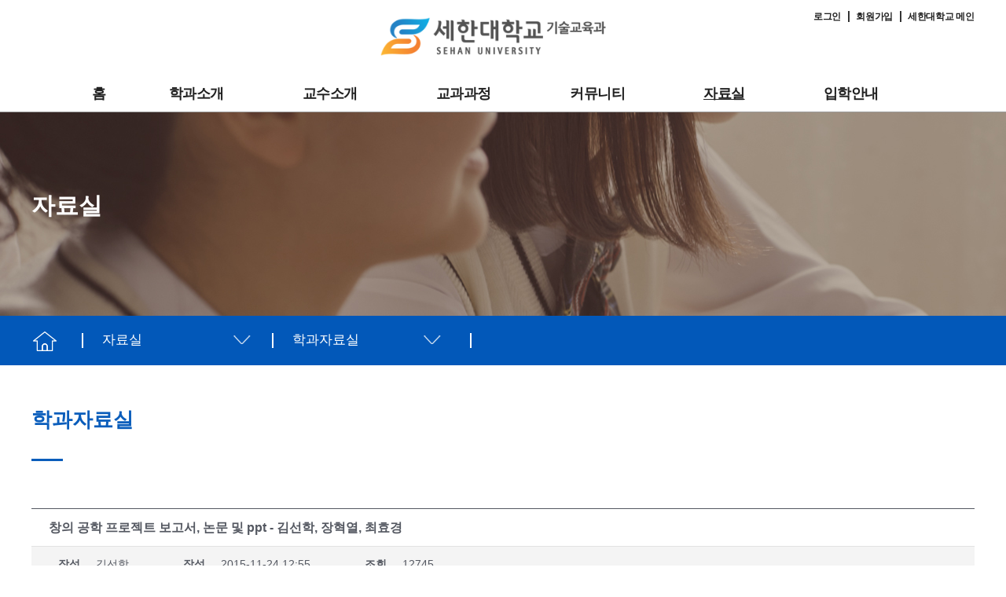

--- FILE ---
content_type: text/html; charset=UTF-8
request_url: https://teche.sehan.ac.kr/?pageid=4&page_id=103&mod=document&uid=914
body_size: 63680
content:
<!DOCTYPE html>

<html class="no-js" lang="ko-KR">

	<head>

		<meta charset="UTF-8">
		<meta name="viewport" content="width=device-width, initial-scale=1.0" >

		<link rel="profile" href="https://gmpg.org/xfn/11">

		<title>창의 공학 프로젝트 보고서, 논문 및 ppt &#8211; 김선학, 장혁열, 최효경 &#8211; 기술교육과 &#8211; 세한대학교</title>
<meta name='robots' content='max-image-preview:large' />

<!-- WordPress KBoard plugin 6.0 - https://www.cosmosfarm.com/products/kboard -->
<meta property="og:title" content="창의 공학 프로젝트 보고서, 논문 및 ppt - 김선학, 장혁열, 최효경">
<meta property="og:description" content="창의 공학 프로젝트 보고서, 논문 및 ppt - 김선학, 장혁열, 최효경">
<meta property="og:url" content="https://teche.sehan.ac.kr/?kboard_content_redirect=914">
<meta name="twitter:description" content="창의 공학 프로젝트 보고서, 논문 및 ppt - 김선학, 장혁열, 최효경">
<meta name="twitter:title" content="창의 공학 프로젝트 보고서, 논문 및 ppt - 김선학, 장혁열, 최효경">
<meta name="twitter:card" content="summary">
<meta name="title" content="창의 공학 프로젝트 보고서, 논문 및 ppt - 김선학, 장혁열, 최효경">
<meta name="description" content="창의 공학 프로젝트 보고서, 논문 및 ppt - 김선학, 장혁열, 최효경">
<meta name="author" content="김선학">
<meta name="article:author" content="김선학">
<meta name="article:published_time" content="2015-11-24T12:55:06+00:00">
<meta name="article:modified_time" content="1970-01-01T00:00:00+00:00">
<meta name="og:updated_time" content="1970-01-01T00:00:00+00:00">
<link rel="canonical" href="https://teche.sehan.ac.kr/?kboard_content_redirect=914">
<link rel="shortlink" href="https://teche.sehan.ac.kr/?kboard_content_redirect=914">
<link rel="alternate" href="https://teche.sehan.ac.kr/wp-content/plugins/kboard/rss.php" type="application/rss+xml" title="기술교육과 - 세한대학교 &raquo; KBoard 통합 피드">
<!-- WordPress KBoard plugin 6.0 - https://www.cosmosfarm.com/products/kboard -->

<link rel='dns-prefetch' href='//cdnjs.cloudflare.com' />
<link rel='dns-prefetch' href='//stackpath.bootstrapcdn.com' />
<link rel='dns-prefetch' href='//s.w.org' />
<link rel="alternate" type="application/rss+xml" title="기술교육과 - 세한대학교 &raquo; 피드" href="https://teche.sehan.ac.kr/?feed=rss2" />
<link rel="alternate" type="application/rss+xml" title="기술교육과 - 세한대학교 &raquo; 댓글 피드" href="https://teche.sehan.ac.kr/?feed=comments-rss2" />
		<script>
			window._wpemojiSettings = {"baseUrl":"https:\/\/s.w.org\/images\/core\/emoji\/13.0.1\/72x72\/","ext":".png","svgUrl":"https:\/\/s.w.org\/images\/core\/emoji\/13.0.1\/svg\/","svgExt":".svg","source":{"concatemoji":"https:\/\/teche.sehan.ac.kr\/wp-includes\/js\/wp-emoji-release.min.js?ver=5.7.5"}};
			!function(e,a,t){var n,r,o,i=a.createElement("canvas"),p=i.getContext&&i.getContext("2d");function s(e,t){var a=String.fromCharCode;p.clearRect(0,0,i.width,i.height),p.fillText(a.apply(this,e),0,0);e=i.toDataURL();return p.clearRect(0,0,i.width,i.height),p.fillText(a.apply(this,t),0,0),e===i.toDataURL()}function c(e){var t=a.createElement("script");t.src=e,t.defer=t.type="text/javascript",a.getElementsByTagName("head")[0].appendChild(t)}for(o=Array("flag","emoji"),t.supports={everything:!0,everythingExceptFlag:!0},r=0;r<o.length;r++)t.supports[o[r]]=function(e){if(!p||!p.fillText)return!1;switch(p.textBaseline="top",p.font="600 32px Arial",e){case"flag":return s([127987,65039,8205,9895,65039],[127987,65039,8203,9895,65039])?!1:!s([55356,56826,55356,56819],[55356,56826,8203,55356,56819])&&!s([55356,57332,56128,56423,56128,56418,56128,56421,56128,56430,56128,56423,56128,56447],[55356,57332,8203,56128,56423,8203,56128,56418,8203,56128,56421,8203,56128,56430,8203,56128,56423,8203,56128,56447]);case"emoji":return!s([55357,56424,8205,55356,57212],[55357,56424,8203,55356,57212])}return!1}(o[r]),t.supports.everything=t.supports.everything&&t.supports[o[r]],"flag"!==o[r]&&(t.supports.everythingExceptFlag=t.supports.everythingExceptFlag&&t.supports[o[r]]);t.supports.everythingExceptFlag=t.supports.everythingExceptFlag&&!t.supports.flag,t.DOMReady=!1,t.readyCallback=function(){t.DOMReady=!0},t.supports.everything||(n=function(){t.readyCallback()},a.addEventListener?(a.addEventListener("DOMContentLoaded",n,!1),e.addEventListener("load",n,!1)):(e.attachEvent("onload",n),a.attachEvent("onreadystatechange",function(){"complete"===a.readyState&&t.readyCallback()})),(n=t.source||{}).concatemoji?c(n.concatemoji):n.wpemoji&&n.twemoji&&(c(n.twemoji),c(n.wpemoji)))}(window,document,window._wpemojiSettings);
		</script>
		<style>
img.wp-smiley,
img.emoji {
	display: inline !important;
	border: none !important;
	box-shadow: none !important;
	height: 1em !important;
	width: 1em !important;
	margin: 0 .07em !important;
	vertical-align: -0.1em !important;
	background: none !important;
	padding: 0 !important;
}
</style>
	<link rel='stylesheet' id='wp-block-library-css'  href='https://teche.sehan.ac.kr/wp-includes/css/dist/block-library/style.min.css?ver=5.7.5' media='all' />
<link rel='stylesheet' id='rs-plugin-settings-css'  href='https://teche.sehan.ac.kr/wp-content/plugins/revslider/public/assets/css/rs6.css?ver=6.4.8' media='all' />
<style id='rs-plugin-settings-inline-css'>
#rs-demo-id {}
</style>
<link rel='stylesheet' id='wpsm_tabs_r-font-awesome-front-css'  href='https://teche.sehan.ac.kr/wp-content/plugins/tabs-responsive/assets/css/font-awesome/css/font-awesome.min.css?ver=5.7.5' media='all' />
<link rel='stylesheet' id='wpsm_tabs_r_bootstrap-front-css'  href='https://teche.sehan.ac.kr/wp-content/plugins/tabs-responsive/assets/css/bootstrap-front.css?ver=5.7.5' media='all' />
<link rel='stylesheet' id='wpsm_tabs_r_animate-css'  href='https://teche.sehan.ac.kr/wp-content/plugins/tabs-responsive/assets/css/animate.css?ver=5.7.5' media='all' />
<link rel='stylesheet' id='twentytwenty-style-css'  href='https://teche.sehan.ac.kr/wp-content/themes/twentytwenty/style.css?ver=1.7' media='all' />
<style id='twentytwenty-style-inline-css'>
.color-accent,.color-accent-hover:hover,.color-accent-hover:focus,:root .has-accent-color,.has-drop-cap:not(:focus):first-letter,.wp-block-button.is-style-outline,a { color: #e22658; }blockquote,.border-color-accent,.border-color-accent-hover:hover,.border-color-accent-hover:focus { border-color: #e22658; }button,.button,.faux-button,.wp-block-button__link,.wp-block-file .wp-block-file__button,input[type="button"],input[type="reset"],input[type="submit"],.bg-accent,.bg-accent-hover:hover,.bg-accent-hover:focus,:root .has-accent-background-color,.comment-reply-link { background-color: #e22658; }.fill-children-accent,.fill-children-accent * { fill: #e22658; }:root .has-background-color,button,.button,.faux-button,.wp-block-button__link,.wp-block-file__button,input[type="button"],input[type="reset"],input[type="submit"],.wp-block-button,.comment-reply-link,.has-background.has-primary-background-color:not(.has-text-color),.has-background.has-primary-background-color *:not(.has-text-color),.has-background.has-accent-background-color:not(.has-text-color),.has-background.has-accent-background-color *:not(.has-text-color) { color: #ffffff; }:root .has-background-background-color { background-color: #ffffff; }body,.entry-title a,:root .has-primary-color { color: #000000; }:root .has-primary-background-color { background-color: #000000; }cite,figcaption,.wp-caption-text,.post-meta,.entry-content .wp-block-archives li,.entry-content .wp-block-categories li,.entry-content .wp-block-latest-posts li,.wp-block-latest-comments__comment-date,.wp-block-latest-posts__post-date,.wp-block-embed figcaption,.wp-block-image figcaption,.wp-block-pullquote cite,.comment-metadata,.comment-respond .comment-notes,.comment-respond .logged-in-as,.pagination .dots,.entry-content hr:not(.has-background),hr.styled-separator,:root .has-secondary-color { color: #6d6d6d; }:root .has-secondary-background-color { background-color: #6d6d6d; }pre,fieldset,input,textarea,table,table *,hr { border-color: #dbdbdb; }caption,code,code,kbd,samp,.wp-block-table.is-style-stripes tbody tr:nth-child(odd),:root .has-subtle-background-background-color { background-color: #dbdbdb; }.wp-block-table.is-style-stripes { border-bottom-color: #dbdbdb; }.wp-block-latest-posts.is-grid li { border-top-color: #dbdbdb; }:root .has-subtle-background-color { color: #dbdbdb; }body:not(.overlay-header) .primary-menu > li > a,body:not(.overlay-header) .primary-menu > li > .icon,.modal-menu a,.footer-menu a, .footer-widgets a,#site-footer .wp-block-button.is-style-outline,.wp-block-pullquote:before,.singular:not(.overlay-header) .entry-header a,.archive-header a,.header-footer-group .color-accent,.header-footer-group .color-accent-hover:hover { color: #cd2653; }.social-icons a,#site-footer button:not(.toggle),#site-footer .button,#site-footer .faux-button,#site-footer .wp-block-button__link,#site-footer .wp-block-file__button,#site-footer input[type="button"],#site-footer input[type="reset"],#site-footer input[type="submit"] { background-color: #cd2653; }.header-footer-group,body:not(.overlay-header) #site-header .toggle,.menu-modal .toggle { color: #000000; }body:not(.overlay-header) .primary-menu ul { background-color: #000000; }body:not(.overlay-header) .primary-menu > li > ul:after { border-bottom-color: #000000; }body:not(.overlay-header) .primary-menu ul ul:after { border-left-color: #000000; }.site-description,body:not(.overlay-header) .toggle-inner .toggle-text,.widget .post-date,.widget .rss-date,.widget_archive li,.widget_categories li,.widget cite,.widget_pages li,.widget_meta li,.widget_nav_menu li,.powered-by-wordpress,.to-the-top,.singular .entry-header .post-meta,.singular:not(.overlay-header) .entry-header .post-meta a { color: #6d6d6d; }.header-footer-group pre,.header-footer-group fieldset,.header-footer-group input,.header-footer-group textarea,.header-footer-group table,.header-footer-group table *,.footer-nav-widgets-wrapper,#site-footer,.menu-modal nav *,.footer-widgets-outer-wrapper,.footer-top { border-color: #dcd7ca; }.header-footer-group table caption,body:not(.overlay-header) .header-inner .toggle-wrapper::before { background-color: #dcd7ca; }
body,input,textarea,button,.button,.faux-button,.wp-block-button__link,.wp-block-file__button,.has-drop-cap:not(:focus)::first-letter,.has-drop-cap:not(:focus)::first-letter,.entry-content .wp-block-archives,.entry-content .wp-block-categories,.entry-content .wp-block-cover-image,.entry-content .wp-block-latest-comments,.entry-content .wp-block-latest-posts,.entry-content .wp-block-pullquote,.entry-content .wp-block-quote.is-large,.entry-content .wp-block-quote.is-style-large,.entry-content .wp-block-archives *,.entry-content .wp-block-categories *,.entry-content .wp-block-latest-posts *,.entry-content .wp-block-latest-comments *,.entry-content p,.entry-content ol,.entry-content ul,.entry-content dl,.entry-content dt,.entry-content cite,.entry-content figcaption,.entry-content .wp-caption-text,.comment-content p,.comment-content ol,.comment-content ul,.comment-content dl,.comment-content dt,.comment-content cite,.comment-content figcaption,.comment-content .wp-caption-text,.widget_text p,.widget_text ol,.widget_text ul,.widget_text dl,.widget_text dt,.widget-content .rssSummary,.widget-content cite,.widget-content figcaption,.widget-content .wp-caption-text { font-family: 'Apple SD Gothic Neo','Malgun Gothic','Nanum Gothic',Dotum,sans-serif; }
</style>
<link rel='stylesheet' id='twentytwenty-print-style-css'  href='https://teche.sehan.ac.kr/wp-content/themes/twentytwenty/print.css?ver=1.7' media='print' />
<link rel='stylesheet' id='normalize-css'  href='https://cdnjs.cloudflare.com/ajax/libs/normalize/7.0.0/normalize.min.css?ver=7.0.0' media='all' />
<link rel='stylesheet' id='bootstrapcss-css'  href='https://stackpath.bootstrapcdn.com/bootstrap/4.4.1/css/bootstrap.min.css?ver=4.4.1' media='all' />
<link rel='stylesheet' id='theme-style-css'  href='https://teche.sehan.ac.kr/wp-content/themes/twentytwenty/css/style.css?ver=0.1.0' media='all' />
<link rel='stylesheet' id='um_fonticons_ii-css'  href='https://teche.sehan.ac.kr/wp-content/plugins/ultimate-member/assets/css/um-fonticons-ii.css?ver=2.1.21' media='all' />
<link rel='stylesheet' id='um_fonticons_fa-css'  href='https://teche.sehan.ac.kr/wp-content/plugins/ultimate-member/assets/css/um-fonticons-fa.css?ver=2.1.21' media='all' />
<link rel='stylesheet' id='select2-css'  href='https://teche.sehan.ac.kr/wp-content/plugins/ultimate-member/assets/css/select2/select2.min.css?ver=4.0.13' media='all' />
<link rel='stylesheet' id='um_crop-css'  href='https://teche.sehan.ac.kr/wp-content/plugins/ultimate-member/assets/css/um-crop.css?ver=2.1.21' media='all' />
<link rel='stylesheet' id='um_modal-css'  href='https://teche.sehan.ac.kr/wp-content/plugins/ultimate-member/assets/css/um-modal.css?ver=2.1.21' media='all' />
<link rel='stylesheet' id='um_styles-css'  href='https://teche.sehan.ac.kr/wp-content/plugins/ultimate-member/assets/css/um-styles.css?ver=2.1.21' media='all' />
<link rel='stylesheet' id='um_profile-css'  href='https://teche.sehan.ac.kr/wp-content/plugins/ultimate-member/assets/css/um-profile.css?ver=2.1.21' media='all' />
<link rel='stylesheet' id='um_account-css'  href='https://teche.sehan.ac.kr/wp-content/plugins/ultimate-member/assets/css/um-account.css?ver=2.1.21' media='all' />
<link rel='stylesheet' id='um_misc-css'  href='https://teche.sehan.ac.kr/wp-content/plugins/ultimate-member/assets/css/um-misc.css?ver=2.1.21' media='all' />
<link rel='stylesheet' id='um_fileupload-css'  href='https://teche.sehan.ac.kr/wp-content/plugins/ultimate-member/assets/css/um-fileupload.css?ver=2.1.21' media='all' />
<link rel='stylesheet' id='um_datetime-css'  href='https://teche.sehan.ac.kr/wp-content/plugins/ultimate-member/assets/css/pickadate/default.css?ver=2.1.21' media='all' />
<link rel='stylesheet' id='um_datetime_date-css'  href='https://teche.sehan.ac.kr/wp-content/plugins/ultimate-member/assets/css/pickadate/default.date.css?ver=2.1.21' media='all' />
<link rel='stylesheet' id='um_datetime_time-css'  href='https://teche.sehan.ac.kr/wp-content/plugins/ultimate-member/assets/css/pickadate/default.time.css?ver=2.1.21' media='all' />
<link rel='stylesheet' id='um_raty-css'  href='https://teche.sehan.ac.kr/wp-content/plugins/ultimate-member/assets/css/um-raty.css?ver=2.1.21' media='all' />
<link rel='stylesheet' id='um_scrollbar-css'  href='https://teche.sehan.ac.kr/wp-content/plugins/ultimate-member/assets/css/simplebar.css?ver=2.1.21' media='all' />
<link rel='stylesheet' id='um_tipsy-css'  href='https://teche.sehan.ac.kr/wp-content/plugins/ultimate-member/assets/css/um-tipsy.css?ver=2.1.21' media='all' />
<link rel='stylesheet' id='um_responsive-css'  href='https://teche.sehan.ac.kr/wp-content/plugins/ultimate-member/assets/css/um-responsive.css?ver=2.1.21' media='all' />
<link rel='stylesheet' id='um_default_css-css'  href='https://teche.sehan.ac.kr/wp-content/plugins/ultimate-member/assets/css/um-old-default.css?ver=2.1.21' media='all' />
<link rel='stylesheet' id='kboard-comments-skin-default-css'  href='https://teche.sehan.ac.kr/wp-content/plugins/kboard-comments/skin/default/style.css?ver=5.0' media='all' />
<link rel='stylesheet' id='kboard-editor-media-css'  href='https://teche.sehan.ac.kr/wp-content/plugins/kboard/template/css/editor_media.css?ver=6.0' media='all' />
<link rel='stylesheet' id='kboard-skin-default-css'  href='https://teche.sehan.ac.kr/wp-content/plugins/kboard/skin/default/style.css?ver=6.0' media='all' />
<link rel='stylesheet' id='kboard-skin-ask-one-css'  href='https://teche.sehan.ac.kr/wp-content/plugins/kboard/skin/ask-one/style.css?ver=6.0' media='all' />
<link rel='stylesheet' id='kboard-skin-modern-gallery-css'  href='https://teche.sehan.ac.kr/wp-content/plugins/kboard/skin/modern-gallery/style.css?ver=6.0' media='all' />
<link rel='stylesheet' id='kboard-skin-hwaikeul-gallery-css'  href='https://teche.sehan.ac.kr/wp-content/plugins/kboard/skin/hwaikeul-gallery/style.css?ver=6.0' media='all' />
<link rel='stylesheet' id='kboard-skin-play-video-css'  href='https://teche.sehan.ac.kr/wp-content/plugins/kboard/skin/play-video/style.css?ver=6.0' media='all' />
<link rel='stylesheet' id='kboard-skin-cross-calendar-css'  href='https://teche.sehan.ac.kr/wp-content/plugins/kboard/skin/cross-calendar/style.css?ver=6.0' media='all' />
<link rel='stylesheet' id='kboard-skin-download-css'  href='https://teche.sehan.ac.kr/wp-content/plugins/kboard/skin/download/style.css?ver=6.0' media='all' />
<link rel='stylesheet' id='kboard-skin-sehan-deprt-css'  href='https://teche.sehan.ac.kr/wp-content/plugins/kboard/skin/sehan-deprt/style.css?ver=6.0' media='all' />
<!--[if lt IE 8]>
<script src='https://teche.sehan.ac.kr/wp-includes/js/json2.min.js?ver=2015-05-03' id='json2-js'></script>
<![endif]-->
<script src='https://cdnjs.cloudflare.com/ajax/libs/jquery/3.2.1/jquery.min.js?ver=3.2.1' id='jquery-js'></script>
<script src='https://teche.sehan.ac.kr/wp-content/plugins/revslider/public/assets/js/rbtools.min.js?ver=6.4.5' id='tp-tools-js'></script>
<script src='https://teche.sehan.ac.kr/wp-content/plugins/revslider/public/assets/js/rs6.min.js?ver=6.4.8' id='revmin-js'></script>
<script src='https://teche.sehan.ac.kr/wp-content/themes/twentytwenty/assets/js/index.js?ver=1.7' id='twentytwenty-js-js' async></script>
<script src='https://teche.sehan.ac.kr/wp-content/plugins/ultimate-member/assets/js/um-gdpr.min.js?ver=2.1.21' id='um-gdpr-js'></script>
<link rel="https://api.w.org/" href="https://teche.sehan.ac.kr/index.php?rest_route=/" /><link rel="alternate" type="application/json" href="https://teche.sehan.ac.kr/index.php?rest_route=/wp/v2/pages/103" /><link rel="EditURI" type="application/rsd+xml" title="RSD" href="https://teche.sehan.ac.kr/xmlrpc.php?rsd" />
<meta name="generator" content="WordPress 5.7.5" />
<link rel="alternate" type="application/json+oembed" href="https://teche.sehan.ac.kr/index.php?rest_route=%2Foembed%2F1.0%2Fembed&#038;url=https%3A%2F%2Fteche.sehan.ac.kr%2F%3Fpage_id%3D103" />
		<style type="text/css">
			.um_request_name {
				display: none !important;
			}
		</style>
		<script>document.documentElement.className = document.documentElement.className.replace( 'no-js', 'js' );</script>
	<style id="custom-background-css">
body.custom-background { background-color: #ffffff; }
</style>
	<meta name="generator" content="Powered by Slider Revolution 6.4.8 - responsive, Mobile-Friendly Slider Plugin for WordPress with comfortable drag and drop interface." />
<link rel="icon" href="https://teche.sehan.ac.kr/wp-content/uploads/2021/06/sehan_favicon.png" sizes="32x32" />
<link rel="icon" href="https://teche.sehan.ac.kr/wp-content/uploads/2021/06/sehan_favicon.png" sizes="192x192" />
<link rel="apple-touch-icon" href="https://teche.sehan.ac.kr/wp-content/uploads/2021/06/sehan_favicon.png" />
<meta name="msapplication-TileImage" content="https://teche.sehan.ac.kr/wp-content/uploads/2021/06/sehan_favicon.png" />
<script type="text/javascript">function setREVStartSize(e){
			//window.requestAnimationFrame(function() {				 
				window.RSIW = window.RSIW===undefined ? window.innerWidth : window.RSIW;	
				window.RSIH = window.RSIH===undefined ? window.innerHeight : window.RSIH;	
				try {								
					var pw = document.getElementById(e.c).parentNode.offsetWidth,
						newh;
					pw = pw===0 || isNaN(pw) ? window.RSIW : pw;
					e.tabw = e.tabw===undefined ? 0 : parseInt(e.tabw);
					e.thumbw = e.thumbw===undefined ? 0 : parseInt(e.thumbw);
					e.tabh = e.tabh===undefined ? 0 : parseInt(e.tabh);
					e.thumbh = e.thumbh===undefined ? 0 : parseInt(e.thumbh);
					e.tabhide = e.tabhide===undefined ? 0 : parseInt(e.tabhide);
					e.thumbhide = e.thumbhide===undefined ? 0 : parseInt(e.thumbhide);
					e.mh = e.mh===undefined || e.mh=="" || e.mh==="auto" ? 0 : parseInt(e.mh,0);		
					if(e.layout==="fullscreen" || e.l==="fullscreen") 						
						newh = Math.max(e.mh,window.RSIH);					
					else{					
						e.gw = Array.isArray(e.gw) ? e.gw : [e.gw];
						for (var i in e.rl) if (e.gw[i]===undefined || e.gw[i]===0) e.gw[i] = e.gw[i-1];					
						e.gh = e.el===undefined || e.el==="" || (Array.isArray(e.el) && e.el.length==0)? e.gh : e.el;
						e.gh = Array.isArray(e.gh) ? e.gh : [e.gh];
						for (var i in e.rl) if (e.gh[i]===undefined || e.gh[i]===0) e.gh[i] = e.gh[i-1];
											
						var nl = new Array(e.rl.length),
							ix = 0,						
							sl;					
						e.tabw = e.tabhide>=pw ? 0 : e.tabw;
						e.thumbw = e.thumbhide>=pw ? 0 : e.thumbw;
						e.tabh = e.tabhide>=pw ? 0 : e.tabh;
						e.thumbh = e.thumbhide>=pw ? 0 : e.thumbh;					
						for (var i in e.rl) nl[i] = e.rl[i]<window.RSIW ? 0 : e.rl[i];
						sl = nl[0];									
						for (var i in nl) if (sl>nl[i] && nl[i]>0) { sl = nl[i]; ix=i;}															
						var m = pw>(e.gw[ix]+e.tabw+e.thumbw) ? 1 : (pw-(e.tabw+e.thumbw)) / (e.gw[ix]);					
						newh =  (e.gh[ix] * m) + (e.tabh + e.thumbh);
					}				
					if(window.rs_init_css===undefined) window.rs_init_css = document.head.appendChild(document.createElement("style"));					
					document.getElementById(e.c).height = newh+"px";
					window.rs_init_css.innerHTML += "#"+e.c+"_wrapper { height: "+newh+"px }";				
				} catch(e){
					console.log("Failure at Presize of Slider:" + e)
				}					   
			//});
		  };</script>
		<style id="wp-custom-css">
			/*게시판*/  
#kboard-default-list .kboard-category .kboard-category-list {background-color: #fff;overflow: hidden;text-align: center;border-bottom: 1px solid #cccccc;}
#kboard-default-list .kboard-category .kboard-category-list li a {padding: 10px 3px 8px 3px;font-size: 15px;}
#kboard-default-list .kboard-category .kboard-category-list li.kboard-category-selected a {border-bottom: 2px solid #234c90;color: #234c90;}
#kboard-default-list .kboard-list thead tr td {border-top: 1px solid #234c90;color: #234c90;background: #faf9f5;border-bottom: 1px solid #cccccc;}
#kboard-default-list .kboard-list table td {padding: 13px 0;}
#kboard-default-list .kboard-list tbody tr:last-child td {border-bottom: 1px solid #cccccc;}
#kboard-default-list .kboard-pagination .kboard-pagination-pages li:hover a, #kboard-default-list .kboard-pagination .kboard-pagination-pages li.active a {color: #fff;background-color: #8c98ab;}
#kboard-default-list .kboard-list tbody tr.kboard-list-notice {background-color:#fff;}
a.kboard-default-button-small, input.kboard-default-button-small, button.kboard-default-button-small {color: #fff!important;background: #8c98ab!important;}
#kboard-default-list .kboard-list tbody tr.kboard-list-notice td.kboard-list-uid .notice_bg {background-color:#95a7c4;color:#fff;width: 50px;margin: 0 auto;}
#kboard-default-document .kboard-title {border-top: 1px solid #234c90;background: #faf9f5;border-bottom: 1px solid #cccccc;}
#kboard-default-document .kboard-title h1 {color: #234c90;font-size: 20px;}
#kboard-default-document .kboard-detail {border-top: 0;background: #fff;border-bottom: 1px solid #cccccc;}
#kboard-default-document .kboard-document-action .left {display:none;}
#kboard-default-document .kboard-attach {border-top: 1px solid #c2c6cc;border-bottom: 1px solid #c2c6cc;}
#kboard-default-document .kboard-button-action {margin: 5px 10px 10px 10px;padding: 8px 10px;font-size: 16px;}
#kboard-default-document .kboard-document-action .right button {font-size:14px;}
#kboard-default-list .kboard-list table td.kboard-list-user {width: 120px;}
#kboard-default-list .kboard-list table td.kboard-list-date {width: 100px;}
#kboard-download-list .kboard-list table td.kboard-list-date {width: 100px;}
/*게시판 끝*/		</style>
		<script src='https://teche.sehan.ac.kr/wp-includes/js/wp-embed.min.js?ver=5.7.5' id='wp-embed-js'></script>

	</head>

	<body class="page-template-default page page-id-103 page-child parent-pageid-75 custom-background wp-custom-logo wp-embed-responsive singular missing-post-thumbnail has-no-pagination not-showing-comments show-avatars footer-top-hidden reduced-spacing">

		<a class="skip-link screen-reader-text" href="#site-content">Skip to the content</a>
		<header id="site-header" class="header-footer-group" role="banner">
							<div class="container"><div class="m_topbar" id="toTop"><a href="/?page_id=58">로그인</a>&nbsp; | &nbsp;<a href="/?page_id=59">회원가입</a>&nbsp; | &nbsp;<a href="http://www.sehan.ac.kr/main/main.do" target="blank">세한대학교 메인</a></div></div>
						
			<div class="header-inner section-inner">

				<div class="header-titles-wrapper">

					
					<div class="header-titles">

						<div class="site-logo faux-heading"><a href="https://teche.sehan.ac.kr/" class="custom-logo-link" rel="home"><img width="342" height="61" src="https://teche.sehan.ac.kr/wp-content/uploads/2021/07/kisoolgyo_logo1.png" class="custom-logo" alt="기술교육과 &#8211; 세한대학교" srcset="https://teche.sehan.ac.kr/wp-content/uploads/2021/07/kisoolgyo_logo1.png 342w, https://teche.sehan.ac.kr/wp-content/uploads/2021/07/kisoolgyo_logo1-300x54.png 300w" sizes="(max-width: 342px) 100vw, 342px" /></a><span class="screen-reader-text">기술교육과 - 세한대학교</span></div>
					</div><!-- .header-titles -->

					<button class="toggle nav-toggle mobile-nav-toggle" data-toggle-target=".menu-modal"  data-toggle-body-class="showing-menu-modal" aria-expanded="false" data-set-focus=".close-nav-toggle">
						<span class="toggle-inner">
							<span class="toggle-icon">
								<svg class="svg-icon" aria-hidden="true" role="img" focusable="false" xmlns="http://www.w3.org/2000/svg" width="26" height="7" viewBox="0 0 26 7"><path fill-rule="evenodd" d="M332.5,45 C330.567003,45 329,43.4329966 329,41.5 C329,39.5670034 330.567003,38 332.5,38 C334.432997,38 336,39.5670034 336,41.5 C336,43.4329966 334.432997,45 332.5,45 Z M342,45 C340.067003,45 338.5,43.4329966 338.5,41.5 C338.5,39.5670034 340.067003,38 342,38 C343.932997,38 345.5,39.5670034 345.5,41.5 C345.5,43.4329966 343.932997,45 342,45 Z M351.5,45 C349.567003,45 348,43.4329966 348,41.5 C348,39.5670034 349.567003,38 351.5,38 C353.432997,38 355,39.5670034 355,41.5 C355,43.4329966 353.432997,45 351.5,45 Z" transform="translate(-329 -38)" /></svg>							</span>
							<span class="toggle-text">Menu</span>
						</span>
					</button><!-- .nav-toggle -->

				</div><!-- .header-titles-wrapper -->

				<div class="header-navigation-wrapper">

					
							<nav class="primary-menu-wrapper" aria-label="Horizontal" role="navigation">

								<ul class="primary-menu reset-list-style">

								<li id="menu-item-14" class="menu-item menu-item-type-custom menu-item-object-custom menu-item-home menu-item-14"><a href="https://teche.sehan.ac.kr/">홈</a></li>
<li id="menu-item-113" class="menu-item menu-item-type-post_type menu-item-object-page menu-item-has-children menu-item-113"><a href="/?page_id=77">학과소개</a><span class="icon"></span>
<ul class="sub-menu">
	<li id="menu-item-114" class="menu-item menu-item-type-post_type menu-item-object-page menu-item-114"><a href="https://teche.sehan.ac.kr/?page_id=77">인사말</a></li>
	<li id="menu-item-115" class="menu-item menu-item-type-post_type menu-item-object-page menu-item-115"><a href="https://teche.sehan.ac.kr/?page_id=79">교육목표</a></li>
	<li id="menu-item-121" class="menu-item menu-item-type-post_type menu-item-object-page menu-item-121"><a href="https://teche.sehan.ac.kr/?page_id=89">학과일정</a></li>
	<li id="menu-item-766" class="menu-item menu-item-type-post_type menu-item-object-page menu-item-766"><a href="https://teche.sehan.ac.kr/?page_id=111">학과사무실</a></li>
</ul>
</li>
<li id="menu-item-118" class="menu-item menu-item-type-post_type menu-item-object-page menu-item-has-children menu-item-118"><a href="/?page_id=85">교수소개</a><span class="icon"></span>
<ul class="sub-menu">
	<li id="menu-item-119" class="menu-item menu-item-type-post_type menu-item-object-page menu-item-119"><a href="https://teche.sehan.ac.kr/?page_id=85">교수소개</a></li>
</ul>
</li>
<li id="menu-item-123" class="menu-item menu-item-type-post_type menu-item-object-page menu-item-has-children menu-item-123"><a href="/?page_id=95">교과과정</a><span class="icon"></span>
<ul class="sub-menu">
	<li id="menu-item-125" class="menu-item menu-item-type-post_type menu-item-object-page menu-item-125"><a href="https://teche.sehan.ac.kr/?page_id=95">교과과정</a></li>
	<li id="menu-item-126" class="menu-item menu-item-type-post_type menu-item-object-page menu-item-126"><a href="https://teche.sehan.ac.kr/?page_id=97">교과목 소개</a></li>
</ul>
</li>
<li id="menu-item-127" class="menu-item menu-item-type-post_type menu-item-object-page menu-item-has-children menu-item-127"><a href="/?page_id=99">커뮤니티</a><span class="icon"></span>
<ul class="sub-menu">
	<li id="menu-item-128" class="menu-item menu-item-type-post_type menu-item-object-page menu-item-128"><a href="https://teche.sehan.ac.kr/?page_id=99">공지사항</a></li>
	<li id="menu-item-129" class="menu-item menu-item-type-post_type menu-item-object-page menu-item-129"><a href="https://teche.sehan.ac.kr/?page_id=101">자유게시판</a></li>
	<li id="menu-item-131" class="menu-item menu-item-type-post_type menu-item-object-page menu-item-131"><a href="https://teche.sehan.ac.kr/?page_id=105">학과갤러리</a></li>
	<li id="menu-item-1549" class="menu-item menu-item-type-post_type menu-item-object-page menu-item-1549"><a href="https://teche.sehan.ac.kr/?page_id=1528">학과뉴스</a></li>
</ul>
</li>
<li id="menu-item-1121" class="menu-item menu-item-type-post_type menu-item-object-page current-page-ancestor current-menu-ancestor current-menu-parent current-page-parent current_page_parent current_page_ancestor menu-item-has-children menu-item-1121"><a href="/?page_id=103">자료실</a><span class="icon"></span>
<ul class="sub-menu">
	<li id="menu-item-1122" class="menu-item menu-item-type-post_type menu-item-object-page current-menu-item page_item page-item-103 current_page_item menu-item-1122"><a href="https://teche.sehan.ac.kr/?page_id=103" aria-current="page">학과자료실</a></li>
	<li id="menu-item-1123" class="menu-item menu-item-type-post_type menu-item-object-page menu-item-1123"><a href="https://teche.sehan.ac.kr/?page_id=93">임용자료실</a></li>
</ul>
</li>
<li id="menu-item-956" class="menu-item menu-item-type-post_type menu-item-object-page menu-item-has-children menu-item-956"><a href="/?page_id=107">입학안내</a><span class="icon"></span>
<ul class="sub-menu">
	<li id="menu-item-957" class="menu-item menu-item-type-post_type menu-item-object-page menu-item-957"><a href="https://teche.sehan.ac.kr/?page_id=107">자주묻는질문</a></li>
</ul>
</li>

								</ul>

							</nav><!-- .primary-menu-wrapper -->

						
				</div><!-- .header-navigation-wrapper -->

			</div><!-- .header-inner -->

			
		</header><!-- #site-header -->

		
<div class="menu-modal cover-modal header-footer-group" data-modal-target-string=".menu-modal">

	<div class="menu-modal-inner modal-inner">

		<div class="menu-wrapper section-inner">

			<div class="menu-top">

				<button class="toggle close-nav-toggle fill-children-current-color" data-toggle-target=".menu-modal" data-toggle-body-class="showing-menu-modal" aria-expanded="false" data-set-focus=".menu-modal">
					<span class="toggle-text">Close Menu</span>
					<svg class="svg-icon" aria-hidden="true" role="img" focusable="false" xmlns="http://www.w3.org/2000/svg" width="16" height="16" viewBox="0 0 16 16"><polygon fill="" fill-rule="evenodd" points="6.852 7.649 .399 1.195 1.445 .149 7.899 6.602 14.352 .149 15.399 1.195 8.945 7.649 15.399 14.102 14.352 15.149 7.899 8.695 1.445 15.149 .399 14.102" /></svg>				</button><!-- .nav-toggle -->

				
					<nav class="mobile-menu" aria-label="Mobile" role="navigation">

						<ul class="modal-menu reset-list-style">

						<li class="menu-item menu-item-type-custom menu-item-object-custom menu-item-home menu-item-14"><div class="ancestor-wrapper"><a href="https://teche.sehan.ac.kr/">홈</a></div><!-- .ancestor-wrapper --></li>
<li class="menu-item menu-item-type-post_type menu-item-object-page menu-item-has-children menu-item-113"><div class="ancestor-wrapper"><a href="/?page_id=77">학과소개</a><button class="toggle sub-menu-toggle fill-children-current-color" data-toggle-target=".menu-modal .menu-item-113 > .sub-menu" data-toggle-type="slidetoggle" data-toggle-duration="250" aria-expanded="false"><span class="screen-reader-text">Show sub menu</span><svg class="svg-icon" aria-hidden="true" role="img" focusable="false" xmlns="http://www.w3.org/2000/svg" width="20" height="12" viewBox="0 0 20 12"><polygon fill="" fill-rule="evenodd" points="1319.899 365.778 1327.678 358 1329.799 360.121 1319.899 370.021 1310 360.121 1312.121 358" transform="translate(-1310 -358)" /></svg></button></div><!-- .ancestor-wrapper -->
<ul class="sub-menu">
	<li class="menu-item menu-item-type-post_type menu-item-object-page menu-item-114"><div class="ancestor-wrapper"><a href="https://teche.sehan.ac.kr/?page_id=77">인사말</a></div><!-- .ancestor-wrapper --></li>
	<li class="menu-item menu-item-type-post_type menu-item-object-page menu-item-115"><div class="ancestor-wrapper"><a href="https://teche.sehan.ac.kr/?page_id=79">교육목표</a></div><!-- .ancestor-wrapper --></li>
	<li class="menu-item menu-item-type-post_type menu-item-object-page menu-item-121"><div class="ancestor-wrapper"><a href="https://teche.sehan.ac.kr/?page_id=89">학과일정</a></div><!-- .ancestor-wrapper --></li>
	<li class="menu-item menu-item-type-post_type menu-item-object-page menu-item-766"><div class="ancestor-wrapper"><a href="https://teche.sehan.ac.kr/?page_id=111">학과사무실</a></div><!-- .ancestor-wrapper --></li>
</ul>
</li>
<li class="menu-item menu-item-type-post_type menu-item-object-page menu-item-has-children menu-item-118"><div class="ancestor-wrapper"><a href="/?page_id=85">교수소개</a><button class="toggle sub-menu-toggle fill-children-current-color" data-toggle-target=".menu-modal .menu-item-118 > .sub-menu" data-toggle-type="slidetoggle" data-toggle-duration="250" aria-expanded="false"><span class="screen-reader-text">Show sub menu</span><svg class="svg-icon" aria-hidden="true" role="img" focusable="false" xmlns="http://www.w3.org/2000/svg" width="20" height="12" viewBox="0 0 20 12"><polygon fill="" fill-rule="evenodd" points="1319.899 365.778 1327.678 358 1329.799 360.121 1319.899 370.021 1310 360.121 1312.121 358" transform="translate(-1310 -358)" /></svg></button></div><!-- .ancestor-wrapper -->
<ul class="sub-menu">
	<li class="menu-item menu-item-type-post_type menu-item-object-page menu-item-119"><div class="ancestor-wrapper"><a href="https://teche.sehan.ac.kr/?page_id=85">교수소개</a></div><!-- .ancestor-wrapper --></li>
</ul>
</li>
<li class="menu-item menu-item-type-post_type menu-item-object-page menu-item-has-children menu-item-123"><div class="ancestor-wrapper"><a href="/?page_id=95">교과과정</a><button class="toggle sub-menu-toggle fill-children-current-color" data-toggle-target=".menu-modal .menu-item-123 > .sub-menu" data-toggle-type="slidetoggle" data-toggle-duration="250" aria-expanded="false"><span class="screen-reader-text">Show sub menu</span><svg class="svg-icon" aria-hidden="true" role="img" focusable="false" xmlns="http://www.w3.org/2000/svg" width="20" height="12" viewBox="0 0 20 12"><polygon fill="" fill-rule="evenodd" points="1319.899 365.778 1327.678 358 1329.799 360.121 1319.899 370.021 1310 360.121 1312.121 358" transform="translate(-1310 -358)" /></svg></button></div><!-- .ancestor-wrapper -->
<ul class="sub-menu">
	<li class="menu-item menu-item-type-post_type menu-item-object-page menu-item-125"><div class="ancestor-wrapper"><a href="https://teche.sehan.ac.kr/?page_id=95">교과과정</a></div><!-- .ancestor-wrapper --></li>
	<li class="menu-item menu-item-type-post_type menu-item-object-page menu-item-126"><div class="ancestor-wrapper"><a href="https://teche.sehan.ac.kr/?page_id=97">교과목 소개</a></div><!-- .ancestor-wrapper --></li>
</ul>
</li>
<li class="menu-item menu-item-type-post_type menu-item-object-page menu-item-has-children menu-item-127"><div class="ancestor-wrapper"><a href="/?page_id=99">커뮤니티</a><button class="toggle sub-menu-toggle fill-children-current-color" data-toggle-target=".menu-modal .menu-item-127 > .sub-menu" data-toggle-type="slidetoggle" data-toggle-duration="250" aria-expanded="false"><span class="screen-reader-text">Show sub menu</span><svg class="svg-icon" aria-hidden="true" role="img" focusable="false" xmlns="http://www.w3.org/2000/svg" width="20" height="12" viewBox="0 0 20 12"><polygon fill="" fill-rule="evenodd" points="1319.899 365.778 1327.678 358 1329.799 360.121 1319.899 370.021 1310 360.121 1312.121 358" transform="translate(-1310 -358)" /></svg></button></div><!-- .ancestor-wrapper -->
<ul class="sub-menu">
	<li class="menu-item menu-item-type-post_type menu-item-object-page menu-item-128"><div class="ancestor-wrapper"><a href="https://teche.sehan.ac.kr/?page_id=99">공지사항</a></div><!-- .ancestor-wrapper --></li>
	<li class="menu-item menu-item-type-post_type menu-item-object-page menu-item-129"><div class="ancestor-wrapper"><a href="https://teche.sehan.ac.kr/?page_id=101">자유게시판</a></div><!-- .ancestor-wrapper --></li>
	<li class="menu-item menu-item-type-post_type menu-item-object-page menu-item-131"><div class="ancestor-wrapper"><a href="https://teche.sehan.ac.kr/?page_id=105">학과갤러리</a></div><!-- .ancestor-wrapper --></li>
	<li class="menu-item menu-item-type-post_type menu-item-object-page menu-item-1549"><div class="ancestor-wrapper"><a href="https://teche.sehan.ac.kr/?page_id=1528">학과뉴스</a></div><!-- .ancestor-wrapper --></li>
</ul>
</li>
<li class="menu-item menu-item-type-post_type menu-item-object-page current-page-ancestor current-menu-ancestor current-menu-parent current-page-parent current_page_parent current_page_ancestor menu-item-has-children menu-item-1121"><div class="ancestor-wrapper"><a href="/?page_id=103">자료실</a><button class="toggle sub-menu-toggle fill-children-current-color" data-toggle-target=".menu-modal .menu-item-1121 > .sub-menu" data-toggle-type="slidetoggle" data-toggle-duration="250" aria-expanded="false"><span class="screen-reader-text">Show sub menu</span><svg class="svg-icon" aria-hidden="true" role="img" focusable="false" xmlns="http://www.w3.org/2000/svg" width="20" height="12" viewBox="0 0 20 12"><polygon fill="" fill-rule="evenodd" points="1319.899 365.778 1327.678 358 1329.799 360.121 1319.899 370.021 1310 360.121 1312.121 358" transform="translate(-1310 -358)" /></svg></button></div><!-- .ancestor-wrapper -->
<ul class="sub-menu">
	<li class="menu-item menu-item-type-post_type menu-item-object-page current-menu-item page_item page-item-103 current_page_item menu-item-1122"><div class="ancestor-wrapper"><a href="https://teche.sehan.ac.kr/?page_id=103" aria-current="page">학과자료실</a></div><!-- .ancestor-wrapper --></li>
	<li class="menu-item menu-item-type-post_type menu-item-object-page menu-item-1123"><div class="ancestor-wrapper"><a href="https://teche.sehan.ac.kr/?page_id=93">임용자료실</a></div><!-- .ancestor-wrapper --></li>
</ul>
</li>
<li class="menu-item menu-item-type-post_type menu-item-object-page menu-item-has-children menu-item-956"><div class="ancestor-wrapper"><a href="/?page_id=107">입학안내</a><button class="toggle sub-menu-toggle fill-children-current-color" data-toggle-target=".menu-modal .menu-item-956 > .sub-menu" data-toggle-type="slidetoggle" data-toggle-duration="250" aria-expanded="false"><span class="screen-reader-text">Show sub menu</span><svg class="svg-icon" aria-hidden="true" role="img" focusable="false" xmlns="http://www.w3.org/2000/svg" width="20" height="12" viewBox="0 0 20 12"><polygon fill="" fill-rule="evenodd" points="1319.899 365.778 1327.678 358 1329.799 360.121 1319.899 370.021 1310 360.121 1312.121 358" transform="translate(-1310 -358)" /></svg></button></div><!-- .ancestor-wrapper -->
<ul class="sub-menu">
	<li class="menu-item menu-item-type-post_type menu-item-object-page menu-item-957"><div class="ancestor-wrapper"><a href="https://teche.sehan.ac.kr/?page_id=107">자주묻는질문</a></div><!-- .ancestor-wrapper --></li>
</ul>
</li>

						</ul>

					</nav>

					
			</div><!-- .menu-top -->

			<div class="menu-bottom">

				
			</div><!-- .menu-bottom -->

		</div><!-- .menu-wrapper -->

	</div><!-- .menu-modal-inner -->

</div><!-- .menu-modal -->

<main id="site-content" role="main">

	
<article class="post-103 page type-page status-publish hentry" id="post-103">

	
<header class="entry-header has-text-align-center header-footer-group">

	<div class="entry-header-inner section-inner medium">

		<h1 class="entry-title">학과자료실</h1>
	</div><!-- .entry-header-inner -->

</header><!-- .entry-header -->

	<div class="post-inner thin ">

		<div class="entry-content">

			<div class="container-fluid sub_title_img4">
<div class="container">
<span class="sub_title">자료실</span></div>
</div>
<div class="container-fluid" style="background-color:#0258b9; width:100%; height:63px;">
<div class="container">
<div class="row">
<div style="float:left; padding:16px 15px; color:#fff;"><img src="/wp-content/uploads/2021/06/공통_home.png" align="left"> <img src="/wp-content/uploads/2021/06/line_02.jpg" class="line_home"></div>
<div style="float:left;">
<select onchange="if(this.value) window.open(this.value,'_self');"><option value="/?page_id=77">학과소개</option><option value="/?page_id=85">학과정보</option><option value="/?page_id=93">교과과정</option><option value="/?page_id=99">커뮤니티</option><option value="/?page_id=103" selected="">자료실</option></select></div>
<div style="float:left; padding:16px 15px;"> <img src="/wp-content/uploads/2021/06/line_02.jpg" style="margin-top: 6px;"></div>
<div style="float:left;">
<select onchange="if(this.value) window.open(this.value,'_self');"><option value="/?page_id=103" selected="">학과자료실</option><option value="/?page_id=93">임용자료실</option></select></div>
<div style="padding:16px 15px;"> <img src="/wp-content/uploads/2021/06/line_02.jpg" style="margin-left:10px;margin-top: 6px;"></div>
</div>
</div>
</div>
<p><!--contents--></p>
<div class="container">
<div class="sub_01_title">학과자료실</div>
<div class="line_hr01"></div>
<div id="kboard-document">
	<div id="kboard-download-document">
		<div class="kboard-document-wrap" itemscope itemtype="http://schema.org/Article">
			<div class="kboard-title" itemprop="name">
				<p>창의 공학 프로젝트 보고서, 논문 및 ppt - 김선학, 장혁열, 최효경</p>
			</div>
			
			<div class="kboard-detail">
																<div class="detail-attr detail-writer">
					<div class="detail-name">작성자</div>
					<div class="detail-value">김선학</div>
				</div>
				<div class="detail-attr detail-date">
					<div class="detail-name">작성일</div>
					<div class="detail-value">2015-11-24 12:55</div>
				</div>
				<div class="detail-attr detail-view">
					<div class="detail-name">조회</div>
					<div class="detail-value">12745</div>
				</div>
			</div>
			
			<div class="kboard-content" itemprop="description">
				<div class="content-view">
										<p>창의 공학 프로젝트 보고서, 논문 및 ppt - 김선학, 장혁열, 최효경</p>				</div>
			</div>
			
																	<div class="kboard-attach">
						첨부파일 : <button type="button" class="kboard-button-action kboard-button-download" onclick="window.location.href='/?pageid=4&page_id=103&uid=914&action=kboard_file_download&kboard-file-download-nonce=a37c1d1c86&file=file1'" title="다운로드 창의공학설계 보고서 (2).hwp">창의공학설계 보고서 (2).hwp</button>
					</div>
										<div class="kboard-attach">
						첨부파일 : <button type="button" class="kboard-button-action kboard-button-download" onclick="window.location.href='/?pageid=4&page_id=103&uid=914&action=kboard_file_download&kboard-file-download-nonce=a37c1d1c86&file=file2'" title="다운로드 창의공학 논문-라인트래이서.hwp">창의공학 논문-라인트래이서.hwp</button>
					</div>
										<div class="kboard-attach">
						첨부파일 : <button type="button" class="kboard-button-action kboard-button-download" onclick="window.location.href='/?pageid=4&page_id=103&uid=914&action=kboard_file_download&kboard-file-download-nonce=a37c1d1c86&file=file3'" title="다운로드 라인트레이서를 이용한 빛감지 센서 최종발표 ppt2 (2).pptx">라인트레이서를 이용한 빛감지 센서 최종발표 ppt2 (2).pptx</button>
					</div>
												
					</div>
		
				
		<div class="kboard-control">
			<div class="left">
				<a href="/?pageid=4&#038;page_id=103&#038;mod=list" class="kboard-download-button-small">목록보기</a>
				<a href="/?pageid=4&#038;page_id=103&#038;mod=document&#038;uid=913" class="kboard-download-button-small">이전</a>
				<a href="/?pageid=4&#038;page_id=103&#038;mod=document&#038;uid=915" class="kboard-download-button-small">다음</a>
							</div>
					</div>
		
				<div class="kboard-download-poweredby">
			<a href="https://www.cosmosfarm.com/products/kboard" onclick="window.open(this.href);return false;" title="의미있는 워드프레스 게시판">Powered by KBoard</a>
		</div>
			</div>
</div>

<script>
var kboard_download_skin_password_submit = false;
function kboard_download_skin_password_form(download_url){
	if(!jQuery('input[name="download_skin_password"]', '#kboard-download-skin-form').val()){
		alert(kboard_localize_strings.please_enter_the_password);
		jQuery('input[name="download_skin_password"]', '#kboard-download-skin-form').focus();
		return false;
	}
	kboard_download_skin_password_submit = true;
	jQuery('#kboard-download-skin-form').attr('action', download_url);
	jQuery('#kboard-download-skin-form').submit();
	return true;
}
function kboard_download_skin_password_submit_check(){
	if(!kboard_download_skin_password_submit){
		alert('다운로드할 첨부파일을 선택하세요.');
	}
	return kboard_download_skin_password_submit;
}
</script>
<div class="m_last"></div>
</div>

		</div><!-- .entry-content -->

	</div><!-- .post-inner -->

	<div class="section-inner">
		
	</div><!-- .section-inner -->

	
</article><!-- .post -->

</main><!-- #site-content -->


			<footer id="site-footer" role="contentinfo" class="header-footer-group" style="font-size:14px;">
				<div class="container">
					<div class="m_footer">
						<div class="m_footer01" style="padding:20px 15px;">
							<img src="/wp-content/uploads/2021/07/kisoolgyo_logo2.png">
						</div>
						<div class="m_footer02" style="padding:20px 15px;">
							<p><a href="https://www.sehan.ac.kr/?page_id=766" target="blank">개인정보처리방침</a> │ <a href="/?login">관리자로그인</a> │ <a href="/?page_id=83">찾아오시는 길</a></p>
							당진캠퍼스 : 343-813 충청남도 당진시 신평면 남산길 71-200(남산리 4-1) / Tel.041-359-6114 / Fax.041-359-6100<br/>
							영암캠퍼스 : 526-702 전라남도 영암군 삼호읍 녹색로 1113(산호리 280-1) / Tel.061-469-1114 / Fax.061-462-2510<br/>
							Copyright 2021 세한대학교 기술교육과 RIGHTS RESERVED
						</div>
					</div>
				
				</div>
				

			</footer><!-- #site-footer -->

		
<div id="um_upload_single" style="display:none"></div>
<div id="um_view_photo" style="display:none">

	<a href="javascript:void(0);" data-action="um_remove_modal" class="um-modal-close"
	   aria-label="사진 보기 창 닫기">
		<i class="um-faicon-times"></i>
	</a>

	<div class="um-modal-body photo">
		<div class="um-modal-photo"></div>
	</div>

</div><link rel='stylesheet' id='font-awesome-css'  href='https://teche.sehan.ac.kr/wp-content/plugins/kboard/assets/font-awesome/css/font-awesome.min.css?ver=3.2.1' media='all' />
<!--[if lte IE 7]>
<link rel='stylesheet' id='font-awesome-ie7-css'  href='https://teche.sehan.ac.kr/wp-content/plugins/kboard/assets/font-awesome/css/font-awesome-ie7.min.css?ver=3.2.1' media='all' />
<![endif]-->
<script id='cosmosfarm-simple-popup-script-js-extra'>
var cosmosfarm_simple_popup_settings = {"ajax_url":"https:\/\/teche.sehan.ac.kr\/wp-admin\/admin-ajax.php","ajax_security":"cef64f91a7"};
var cosmosfarm_simple_popup_list = [];
</script>
<script src='https://teche.sehan.ac.kr/wp-content/plugins/cosmosfarm-simple-popup/assets/js/script.js?ver=1.7' id='cosmosfarm-simple-popup-script-js'></script>
<script src='https://teche.sehan.ac.kr/wp-content/plugins/tabs-responsive/assets/js/bootstrap.js?ver=5.7.5' id='wpsm_tabs_r_bootstrap-js-front-js'></script>
<script src='https://teche.sehan.ac.kr/wp-content/plugins/page-links-to/dist/new-tab.js?ver=3.3.5' id='page-links-to-js'></script>
<script src='https://teche.sehan.ac.kr/wp-content/plugins/ultimate-member/assets/js/select2/select2.full.min.js?ver=4.0.13' id='select2-js'></script>
<script src='https://teche.sehan.ac.kr/wp-includes/js/underscore.min.js?ver=1.8.3' id='underscore-js'></script>
<script id='wp-util-js-extra'>
var _wpUtilSettings = {"ajax":{"url":"\/wp-admin\/admin-ajax.php"}};
</script>
<script src='https://teche.sehan.ac.kr/wp-includes/js/wp-util.min.js?ver=5.7.5' id='wp-util-js'></script>
<script src='https://teche.sehan.ac.kr/wp-content/plugins/ultimate-member/assets/js/um-crop.min.js?ver=2.1.21' id='um_crop-js'></script>
<script src='https://teche.sehan.ac.kr/wp-content/plugins/ultimate-member/assets/js/um-modal.min.js?ver=2.1.21' id='um_modal-js'></script>
<script src='https://teche.sehan.ac.kr/wp-content/plugins/ultimate-member/assets/js/um-jquery-form.min.js?ver=2.1.21' id='um_jquery_form-js'></script>
<script src='https://teche.sehan.ac.kr/wp-content/plugins/ultimate-member/assets/js/um-fileupload.min.js?ver=2.1.21' id='um_fileupload-js'></script>
<script src='https://teche.sehan.ac.kr/wp-content/plugins/ultimate-member/assets/js/pickadate/picker.js?ver=2.1.21' id='um_datetime-js'></script>
<script src='https://teche.sehan.ac.kr/wp-content/plugins/ultimate-member/assets/js/pickadate/picker.date.js?ver=2.1.21' id='um_datetime_date-js'></script>
<script src='https://teche.sehan.ac.kr/wp-content/plugins/ultimate-member/assets/js/pickadate/picker.time.js?ver=2.1.21' id='um_datetime_time-js'></script>
<script src='https://teche.sehan.ac.kr/wp-content/plugins/ultimate-member/assets/js/pickadate/translations/ko_KR.js?ver=2.1.21' id='um_datetime_locale-js'></script>
<script src='https://teche.sehan.ac.kr/wp-includes/js/dist/vendor/wp-polyfill.min.js?ver=7.4.4' id='wp-polyfill-js'></script>
<script id='wp-polyfill-js-after'>
( 'fetch' in window ) || document.write( '<script src="https://teche.sehan.ac.kr/wp-includes/js/dist/vendor/wp-polyfill-fetch.min.js?ver=3.0.0"></scr' + 'ipt>' );( document.contains ) || document.write( '<script src="https://teche.sehan.ac.kr/wp-includes/js/dist/vendor/wp-polyfill-node-contains.min.js?ver=3.42.0"></scr' + 'ipt>' );( window.DOMRect ) || document.write( '<script src="https://teche.sehan.ac.kr/wp-includes/js/dist/vendor/wp-polyfill-dom-rect.min.js?ver=3.42.0"></scr' + 'ipt>' );( window.URL && window.URL.prototype && window.URLSearchParams ) || document.write( '<script src="https://teche.sehan.ac.kr/wp-includes/js/dist/vendor/wp-polyfill-url.min.js?ver=3.6.4"></scr' + 'ipt>' );( window.FormData && window.FormData.prototype.keys ) || document.write( '<script src="https://teche.sehan.ac.kr/wp-includes/js/dist/vendor/wp-polyfill-formdata.min.js?ver=3.0.12"></scr' + 'ipt>' );( Element.prototype.matches && Element.prototype.closest ) || document.write( '<script src="https://teche.sehan.ac.kr/wp-includes/js/dist/vendor/wp-polyfill-element-closest.min.js?ver=2.0.2"></scr' + 'ipt>' );( 'objectFit' in document.documentElement.style ) || document.write( '<script src="https://teche.sehan.ac.kr/wp-includes/js/dist/vendor/wp-polyfill-object-fit.min.js?ver=2.3.4"></scr' + 'ipt>' );
</script>
<script src='https://teche.sehan.ac.kr/wp-includes/js/dist/hooks.min.js?ver=d0188aa6c336f8bb426fe5318b7f5b72' id='wp-hooks-js'></script>
<script src='https://teche.sehan.ac.kr/wp-includes/js/dist/i18n.min.js?ver=6ae7d829c963a7d8856558f3f9b32b43' id='wp-i18n-js'></script>
<script id='wp-i18n-js-after'>
wp.i18n.setLocaleData( { 'text direction\u0004ltr': [ 'ltr' ] } );
</script>
<script src='https://teche.sehan.ac.kr/wp-content/plugins/ultimate-member/assets/js/um-raty.min.js?ver=2.1.21' id='um_raty-js'></script>
<script src='https://teche.sehan.ac.kr/wp-content/plugins/ultimate-member/assets/js/um-tipsy.min.js?ver=2.1.21' id='um_tipsy-js'></script>
<script src='https://teche.sehan.ac.kr/wp-includes/js/imagesloaded.min.js?ver=4.1.4' id='imagesloaded-js'></script>
<script src='https://teche.sehan.ac.kr/wp-includes/js/masonry.min.js?ver=4.2.2' id='masonry-js'></script>
<script src='https://teche.sehan.ac.kr/wp-includes/js/jquery/jquery.masonry.min.js?ver=3.1.2b' id='jquery-masonry-js'></script>
<script src='https://teche.sehan.ac.kr/wp-content/plugins/ultimate-member/assets/js/simplebar.min.js?ver=2.1.21' id='um_scrollbar-js'></script>
<script src='https://teche.sehan.ac.kr/wp-content/plugins/ultimate-member/assets/js/um-functions.min.js?ver=2.1.21' id='um_functions-js'></script>
<script src='https://teche.sehan.ac.kr/wp-content/plugins/ultimate-member/assets/js/um-responsive.min.js?ver=2.1.21' id='um_responsive-js'></script>
<script src='https://teche.sehan.ac.kr/wp-content/plugins/ultimate-member/assets/js/um-conditional.min.js?ver=2.1.21' id='um_conditional-js'></script>
<script id='um_scripts-js-extra'>
var um_scripts = {"max_upload_size":"67108864","nonce":"64cae468b9"};
</script>
<script src='https://teche.sehan.ac.kr/wp-content/plugins/ultimate-member/assets/js/um-scripts.min.js?ver=2.1.21' id='um_scripts-js'></script>
<script src='https://teche.sehan.ac.kr/wp-content/plugins/ultimate-member/assets/js/um-profile.min.js?ver=2.1.21' id='um_profile-js'></script>
<script src='https://teche.sehan.ac.kr/wp-content/plugins/ultimate-member/assets/js/um-account.min.js?ver=2.1.21' id='um_account-js'></script>
<script id='kboard-script-js-extra'>
var kboard_settings = {"version":"6.0","home_url":"\/","site_url":"\/","post_url":"https:\/\/teche.sehan.ac.kr\/wp-admin\/admin-post.php","ajax_url":"https:\/\/teche.sehan.ac.kr\/wp-admin\/admin-ajax.php","plugin_url":"https:\/\/teche.sehan.ac.kr\/wp-content\/plugins\/kboard","media_group":"696a7e052a3d8","view_iframe":"","locale":"ko_KR","ajax_security":"1ccc68871d"};
var kboard_localize_strings = {"kboard_add_media":"KBoard \ubbf8\ub514\uc5b4 \ucd94\uac00","next":"\ub2e4\uc74c","prev":"\uc774\uc804","required":"%s\uc740(\ub294) \ud544\uc218\uc785\ub2c8\ub2e4.","please_enter_the_title":"\uc81c\ubaa9\uc744 \uc785\ub825\ud574\uc8fc\uc138\uc694.","please_enter_the_author":"\uc791\uc131\uc790\ub97c \uc785\ub825\ud574\uc8fc\uc138\uc694.","please_enter_the_password":"\ube44\ubc00\ubc88\ud638\ub97c \uc785\ub825\ud574\uc8fc\uc138\uc694.","please_enter_the_CAPTCHA":"\uc606\uc5d0 \ubcf4\uc774\ub294 \ubcf4\uc548\ucf54\ub4dc\ub97c \uc785\ub825\ud574\uc8fc\uc138\uc694.","please_enter_the_name":"\uc774\ub984\uc744 \uc785\ub825\ud574\uc8fc\uc138\uc694.","please_enter_the_email":"\uc774\uba54\uc77c\uc744 \uc785\ub825\ud574\uc8fc\uc138\uc694.","you_have_already_voted":"\uc774\ubbf8 \ud22c\ud45c\ud588\uc2b5\ub2c8\ub2e4.","please_wait":"\uae30\ub2e4\ub824\uc8fc\uc138\uc694.","newest":"\ucd5c\uc2e0\uc21c","best":"\ucd94\ucc9c\uc21c","updated":"\uc5c5\ub370\uc774\ud2b8\uc21c","viewed":"\uc870\ud68c\uc21c","yes":"\uc608","no":"\uc544\ub2c8\uc694","did_it_help":"\ub3c4\uc6c0\uc774 \ub418\uc5c8\ub098\uc694?","hashtag":"\ud574\uc2dc\ud0dc\uadf8","tag":"\ud0dc\uadf8","add_a_tag":"\ud0dc\uadf8 \ucd94\uac00","removing_tag":"\ud0dc\uadf8 \uc0ad\uc81c","changes_you_made_may_not_be_saved":"\ubcc0\uacbd\uc0ac\ud56d\uc774 \uc800\uc7a5\ub418\uc9c0 \uc54a\uc744 \uc218 \uc788\uc2b5\ub2c8\ub2e4.","name":"\uc774\ub984","email":"\uc774\uba54\uc77c","address":"\uc8fc\uc18c","postcode":"\uc6b0\ud3b8\ubc88\ud638","phone_number":"\ud734\ub300\ud3f0\ubc88\ud638","mobile_phone":"\ud734\ub300\ud3f0\ubc88\ud638","phone":"\ud734\ub300\ud3f0\ubc88\ud638","company_name":"\ud68c\uc0ac\uba85","vat_number":"\uc0ac\uc5c5\uc790\ub4f1\ub85d\ubc88\ud638","bank_account":"\uc740\ud589\uacc4\uc88c","name_of_deposit":"\uc785\uae08\uc790\uba85","find":"\ucc3e\uae30","rate":"\ub4f1\uae09","ratings":"\ub4f1\uae09","waiting":"\ub300\uae30","complete":"\uc644\ub8cc","question":"\uc9c8\ubb38","answer":"\ub2f5\ubcc0","notify_me_of_new_comments_via_email":"\uc774\uba54\uc77c\ub85c \uc0c8\ub85c\uc6b4 \ub313\uae00 \uc54c\ub9bc \ubc1b\uae30","ask_question":"\uc9c8\ubb38\ud558\uae30","categories":"\uce74\ud14c\uace0\ub9ac","pages":"\ud398\uc774\uc9c0","all_products":"\uc804\uccb4\uc0c1\ud488","your_orders":"\uc8fc\ubb38\uc870\ud68c","your_sales":"\ud310\ub9e4\uc870\ud68c","my_orders":"\uc8fc\ubb38\uc870\ud68c","my_sales":"\ud310\ub9e4\uc870\ud68c","new_product":"\uc0c1\ud488\ub4f1\ub85d","edit_product":"\uc0c1\ud488\uc218\uc815","delete_product":"\uc0c1\ud488\uc0ad\uc81c","seller":"\ud310\ub9e4\uc790","period":"\uae30\uac04","period_of_use":"\uc0ac\uc6a9\uae30\uac04","last_updated":"\uc5c5\ub370\uc774\ud2b8 \ub0a0\uc9dc","list_price":"\uc815\uc0c1\uac00\uaca9","price":"\ud310\ub9e4\uac00\uaca9","total_price":"\ucd1d \uac00\uaca9","amount":"\uacb0\uc81c\uae08\uc561","quantity":"\uc218\ub7c9","use_points":"\ud3ec\uc778\ud2b8 \uc0ac\uc6a9","my_points":"\ub0b4 \ud3ec\uc778\ud2b8","available_points":"\uc0ac\uc6a9 \uac00\ub2a5 \ud3ec\uc778\ud2b8","apply_points":"\ud3ec\uc778\ud2b8 \uc0ac\uc6a9","buy_it_now":"\uad6c\ub9e4\ud558\uae30","sold_out":"\ud488\uc808","for_free":"\ubb34\ub8cc","pay_s":"%s \uacb0\uc81c","payment_method":"\uacb0\uc81c\uc218\ub2e8","credit_card":"\uc2e0\uc6a9\uce74\ub4dc","make_a_deposit":"\ubb34\ud1b5\uc7a5\uc785\uae08","reward_point":"\uc801\ub9bd \ud3ec\uc778\ud2b8","download_expiry":"\ub2e4\uc6b4\ub85c\ub4dc \uae30\uac04","checkout":"\uc8fc\ubb38\uc815\ubcf4\ud655\uc778","buyer_information":"\uc8fc\ubb38\uc790","applying_cash_receipts":"\ud604\uae08\uc601\uc218\uc99d \uc2e0\uccad","applying_cash_receipt":"\ud604\uae08\uc601\uc218\uc99d \uc2e0\uccad","cash_receipt":"\ud604\uae08\uc601\uc218\uc99d","privacy_policy":"\uac1c\uc778 \uc815\ubcf4 \uc815\ucc45","i_agree_to_the_privacy_policy":"\uac1c\uc778 \uc815\ubcf4 \uc815\ucc45\uc5d0 \ub3d9\uc758\ud569\ub2c8\ub2e4.","i_confirm_the_terms_of_the_transaction_and_agree_to_the_payment_process":"\uac70\ub798\uc870\uac74\uc744 \ud655\uc778\ud588\uc73c\uba70 \uacb0\uc81c\uc9c4\ud589\uc5d0 \ub3d9\uc758\ud569\ub2c8\ub2e4.","today":"\uc624\ub298","yesterday":"\uc5b4\uc81c","this_month":"\uc774\ubc88\ub2ec","last_month":"\uc9c0\ub09c\ub2ec","last_30_days":"\ucd5c\uadfc30\uc77c","agree":"\ucc2c\uc131","disagree":"\ubc18\ub300","opinion":"\uc758\uacac","comment":"\ub313\uae00","comments":"\ub313\uae00","your_order_has_been_cancelled":"\uc8fc\ubb38\uc774 \ucde8\uc18c\ub418\uc5c8\uc2b5\ub2c8\ub2e4.","order_information_has_been_changed":"\uc8fc\ubb38\uc815\ubcf4\uac00 \ubcc0\uacbd\ub418\uc5c8\uc2b5\ub2c8\ub2e4.","order_date":"\uc8fc\ubb38\uc77c","point_payment":"\ud3ec\uc778\ud2b8 \uacb0\uc81c","cancel_point_payment":"\ud3ec\uc778\ud2b8 \uacb0\uc81c \ucde8\uc18c","paypal":"\ud398\uc774\ud314","point":"\ud3ec\uc778\ud2b8","zipcode":"\uc6b0\ud3b8\ubc88\ud638","this_year":"\uc62c\ud574","last_year":"\uc791\ub144","period_total":"\uae30\uac04 \ud569\uacc4","total_revenue":"\uc804\uccb4 \uc218\uc775","terms_of_service":"\uc774\uc6a9\uc57d\uad00","i_agree_to_the_terms_of_service":"\uc774\uc6a9\uc57d\uad00\uc5d0 \ub3d9\uc758\ud569\ub2c8\ub2e4.","your_shopping_cart_is_empty":"\uc7a5\ubc14\uad6c\ub2c8\uac00 \ube44\uc5b4 \uc788\uc2b5\ub2c8\ub2e4!","category":"\uce74\ud14c\uace0\ub9ac","select":"\uc120\ud0dd","category_select":"\uce74\ud14c\uace0\ub9ac \uc120\ud0dd","information":"\uc815\ubcf4","telephone":"\uc804\ud654\ubc88\ud638","items":"\ud488\ubaa9","total_amount":"\ud569\uacc4\uae08\uc561","total_quantity":"\ucd1d\uc218\ub7c9","make_payment":"\uacb0\uc81c\ud558\uae30","add":"\ucd94\uac00","close":"\ub2eb\uae30"};
var kboard_play_video_localize_strings = {"no_upload":"\uc378\ub124\uc77c\uc744 \uc790\ub3d9\uc73c\ub85c \ubd88\ub7ec\uc62c \uc218 \uc5c6\uc2b5\ub2c8\ub2e4. \uc378\ub124\uc77c\uc744 \uc9c1\uc811 \uc5c5\ub85c\ub4dc\ud558\uc2dc\uaca0\uc2b5\ub2c8\uae4c?","save":"\uc800\uc7a5\ud558\uae30"};
var kboard_comments_localize_strings = {"reply":"\ub2f5\uae00","cancel":"\ucde8\uc18c","please_enter_the_author":"\uc791\uc131\uc790\uba85\uc744 \uc785\ub825\ud574\uc8fc\uc138\uc694.","please_enter_the_password":"\ube44\ubc00\ubc88\ud638\ub97c \uc785\ub825\ud574\uc8fc\uc138\uc694.","please_enter_the_CAPTCHA":"\ubcf4\uc548\ucf54\ub4dc\ub97c \uc785\ub825\ud574\uc8fc\uc138\uc694.","please_enter_the_content":"\ub0b4\uc6a9\uc744 \uc785\ub825\ud574\uc8fc\uc138\uc694.","are_you_sure_you_want_to_delete":"\uc0ad\uc81c \ud558\uc2dc\uaca0\uc2b5\ub2c8\uae4c?","please_wait":"\uc7a0\uc2dc\ub9cc \uae30\ub2e4\ub824\uc8fc\uc138\uc694.","name":"\uc774\ub984","email":"\uc774\uba54\uc77c","address":"\uc8fc\uc18c","postcode":"\uc6b0\ud3b8\ubc88\ud638","phone_number":"\uc5f0\ub77d\ucc98","find":"\ucc3e\uae30","rate":"\ub4f1\uae09","ratings":"\ub4f1\uae09","waiting":"\ub300\uae30","complete":"\uc644\ub8cc","question":"\uc9c8\ubb38","answer":"\ub2f5\ubcc0","notify_me_of_new_comments_via_email":"\uc774\uba54\uc77c\ub85c \uc0c8\ub85c\uc6b4 \ub313\uae00 \uc54c\ub9bc \ubc1b\uae30","comment":"\ub313\uae00","comments":"\ub313\uae00"};
var kboard_current = {"board_id":"30","content_uid":"914","use_tree_category":"","tree_category":"","mod":"document","add_media_url":"\/?action=kboard_media&board_id=30&media_group=696a7e052a3d8&content_uid","use_editor":"yes"};
</script>
<script src='https://teche.sehan.ac.kr/wp-content/plugins/kboard/template/js/script.js?ver=6.0' id='kboard-script-js'></script>
	<script>
	/(trident|msie)/i.test(navigator.userAgent)&&document.getElementById&&window.addEventListener&&window.addEventListener("hashchange",function(){var t,e=location.hash.substring(1);/^[A-z0-9_-]+$/.test(e)&&(t=document.getElementById(e))&&(/^(?:a|select|input|button|textarea)$/i.test(t.tagName)||(t.tabIndex=-1),t.focus())},!1);
	</script>
			<script type="text/javascript">
			jQuery( window ).on( 'load', function() {
				jQuery('input[name="um_request"]').val('');
			});
		</script>
	
<script type="text/javascript">

if (matchMedia("screen and (max-width:1000px)").matches){ 
document.addEventListener('scroll', () => {
  let y = window.scrollY
  if (y > 0) {
			$('#site-header').show();	
			$('.header-inner').show();	
			
		}
		else{
			$('#site-header').show();
			$('.header-inner').show();	
		}
});
}
else {
document.addEventListener('scroll', () => {
  let y = window.scrollY
  console.log(y);
  if (y > 0) {
			$('.m_topbar').slideUp(200);
			$('.header-titles-wrapper').slideUp(200);
			
		}
		else{
			$('.m_topbar').slideDown(100);
			$('.header-titles-wrapper').slideDown();
		}
});
}
</script>
	</body>
</html>
